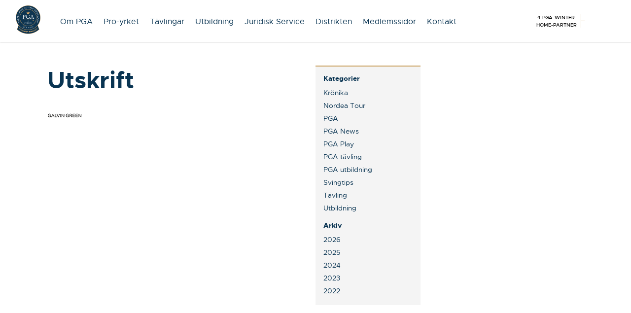

--- FILE ---
content_type: text/html; charset=UTF-8
request_url: https://www.pgasweden.com/partner/galvin-green/utskrift-3/
body_size: 11053
content:
<!DOCTYPE html>
<html lang="sv">
  <head>
    <meta charset="utf-8">
    <meta http-equiv="X-UA-Compatible" content="IE=edge">
    <meta name="viewport" content="width=device-width, initial-scale=1">
	<title>Utskrift - PGA of Sweden</title>
	
	<!-- Favicons -->
			
    <!-- CSS -->
	<link  href="//cdnjs.cloudflare.com/ajax/libs/fotorama/4.6.4/fotorama.css" rel="stylesheet"> <!-- 3 KB -->
	<link type="text/css" rel="stylesheet" href="//fast.fonts.net/cssapi/fe0a720d-4505-4227-9364-6293725f021d.css"/>
    <link href="https://www.pgasweden.com/wp-content/themes/pgasweden/css/pgasweden.min.css?v=1" rel="stylesheet">
    <link href="https://www.pgasweden.com/wp-content/themes/pgasweden/css/pga-pro.css?v=1" rel="stylesheet">

    <!--[if lt IE 9]>
      <script src="https://oss.maxcdn.com/html5shiv/3.7.2/html5shiv.min.js"></script>
      <script src="https://oss.maxcdn.com/respond/1.4.2/respond.min.js"></script>
    <![endif]-->
    
	<meta name='robots' content='index, follow, max-image-preview:large, max-snippet:-1, max-video-preview:-1' />

	<!-- This site is optimized with the Yoast SEO plugin v26.8 - https://yoast.com/product/yoast-seo-wordpress/ -->
	<link rel="canonical" href="https://www.pgasweden.com/partner/galvin-green/utskrift-3/" />
	<meta property="og:locale" content="sv_SE" />
	<meta property="og:type" content="article" />
	<meta property="og:title" content="Utskrift - PGA of Sweden" />
	<meta property="og:url" content="https://www.pgasweden.com/partner/galvin-green/utskrift-3/" />
	<meta property="og:site_name" content="PGA of Sweden" />
	<meta property="article:publisher" content="https://www.facebook.com/PGASweden" />
	<meta property="og:image" content="https://www.pgasweden.com/partner/galvin-green/utskrift-3" />
	<meta property="og:image:width" content="70" />
	<meta property="og:image:height" content="35" />
	<meta property="og:image:type" content="image/jpeg" />
	<meta name="twitter:card" content="summary_large_image" />
	<script type="application/ld+json" class="yoast-schema-graph">{"@context":"https://schema.org","@graph":[{"@type":"WebPage","@id":"https://www.pgasweden.com/partner/galvin-green/utskrift-3/","url":"https://www.pgasweden.com/partner/galvin-green/utskrift-3/","name":"Utskrift - PGA of Sweden","isPartOf":{"@id":"https://www.pgasweden.com/#website"},"primaryImageOfPage":{"@id":"https://www.pgasweden.com/partner/galvin-green/utskrift-3/#primaryimage"},"image":{"@id":"https://www.pgasweden.com/partner/galvin-green/utskrift-3/#primaryimage"},"thumbnailUrl":"https://www.pgasweden.com/wp-content/uploads/2015/10/Galving_G_70.jpg","datePublished":"2016-02-25T12:10:44+00:00","breadcrumb":{"@id":"https://www.pgasweden.com/partner/galvin-green/utskrift-3/#breadcrumb"},"inLanguage":"sv-SE","potentialAction":[{"@type":"ReadAction","target":["https://www.pgasweden.com/partner/galvin-green/utskrift-3/"]}]},{"@type":"ImageObject","inLanguage":"sv-SE","@id":"https://www.pgasweden.com/partner/galvin-green/utskrift-3/#primaryimage","url":"https://www.pgasweden.com/wp-content/uploads/2015/10/Galving_G_70.jpg","contentUrl":"https://www.pgasweden.com/wp-content/uploads/2015/10/Galving_G_70.jpg","width":70,"height":35},{"@type":"BreadcrumbList","@id":"https://www.pgasweden.com/partner/galvin-green/utskrift-3/#breadcrumb","itemListElement":[{"@type":"ListItem","position":1,"name":"Hem","item":"https://www.pgasweden.com/"},{"@type":"ListItem","position":2,"name":"Galvin Green","item":"https://www.pgasweden.com/partner/galvin-green/"},{"@type":"ListItem","position":3,"name":"Utskrift"}]},{"@type":"WebSite","@id":"https://www.pgasweden.com/#website","url":"https://www.pgasweden.com/","name":"PGA of Sweden","description":"Golf Your Game Our Passion","publisher":{"@id":"https://www.pgasweden.com/#organization"},"potentialAction":[{"@type":"SearchAction","target":{"@type":"EntryPoint","urlTemplate":"https://www.pgasweden.com/?s={search_term_string}"},"query-input":{"@type":"PropertyValueSpecification","valueRequired":true,"valueName":"search_term_string"}}],"inLanguage":"sv-SE"},{"@type":"Organization","@id":"https://www.pgasweden.com/#organization","name":"PGA of Sweden","url":"https://www.pgasweden.com/","logo":{"@type":"ImageObject","inLanguage":"sv-SE","@id":"https://www.pgasweden.com/#/schema/logo/image/","url":"https://www.pgasweden.com/wp-content/uploads/2024/09/pga-badge-2023.png","contentUrl":"https://www.pgasweden.com/wp-content/uploads/2024/09/pga-badge-2023.png","width":753,"height":894,"caption":"PGA of Sweden"},"image":{"@id":"https://www.pgasweden.com/#/schema/logo/image/"},"sameAs":["https://www.facebook.com/PGASweden","https://www.instagram.com/pgaofsweden/","https://www.youtube.com/channel/UCqqiZliqmYgP0vrzIGzf2eg"]}]}</script>
	<!-- / Yoast SEO plugin. -->


<link rel="alternate" type="application/rss+xml" title="PGA of Sweden &raquo; Kommentarsflöde för Utskrift" href="https://www.pgasweden.com/partner/galvin-green/utskrift-3/feed/" />
<link rel="alternate" title="oEmbed (JSON)" type="application/json+oembed" href="https://www.pgasweden.com/wp-json/oembed/1.0/embed?url=https%3A%2F%2Fwww.pgasweden.com%2Fpartner%2Fgalvin-green%2Futskrift-3%2F" />
<link rel="alternate" title="oEmbed (XML)" type="text/xml+oembed" href="https://www.pgasweden.com/wp-json/oembed/1.0/embed?url=https%3A%2F%2Fwww.pgasweden.com%2Fpartner%2Fgalvin-green%2Futskrift-3%2F&#038;format=xml" />
		<!-- This site uses the Google Analytics by ExactMetrics plugin v8.11.1 - Using Analytics tracking - https://www.exactmetrics.com/ -->
							<script src="//www.googletagmanager.com/gtag/js?id=G-GTN41ZF9D8"  data-cfasync="false" data-wpfc-render="false" type="text/javascript" async></script>
			<script data-cfasync="false" data-wpfc-render="false" type="text/javascript">
				var em_version = '8.11.1';
				var em_track_user = true;
				var em_no_track_reason = '';
								var ExactMetricsDefaultLocations = {"page_location":"https:\/\/www.pgasweden.com\/partner\/galvin-green\/utskrift-3\/"};
								if ( typeof ExactMetricsPrivacyGuardFilter === 'function' ) {
					var ExactMetricsLocations = (typeof ExactMetricsExcludeQuery === 'object') ? ExactMetricsPrivacyGuardFilter( ExactMetricsExcludeQuery ) : ExactMetricsPrivacyGuardFilter( ExactMetricsDefaultLocations );
				} else {
					var ExactMetricsLocations = (typeof ExactMetricsExcludeQuery === 'object') ? ExactMetricsExcludeQuery : ExactMetricsDefaultLocations;
				}

								var disableStrs = [
										'ga-disable-G-GTN41ZF9D8',
									];

				/* Function to detect opted out users */
				function __gtagTrackerIsOptedOut() {
					for (var index = 0; index < disableStrs.length; index++) {
						if (document.cookie.indexOf(disableStrs[index] + '=true') > -1) {
							return true;
						}
					}

					return false;
				}

				/* Disable tracking if the opt-out cookie exists. */
				if (__gtagTrackerIsOptedOut()) {
					for (var index = 0; index < disableStrs.length; index++) {
						window[disableStrs[index]] = true;
					}
				}

				/* Opt-out function */
				function __gtagTrackerOptout() {
					for (var index = 0; index < disableStrs.length; index++) {
						document.cookie = disableStrs[index] + '=true; expires=Thu, 31 Dec 2099 23:59:59 UTC; path=/';
						window[disableStrs[index]] = true;
					}
				}

				if ('undefined' === typeof gaOptout) {
					function gaOptout() {
						__gtagTrackerOptout();
					}
				}
								window.dataLayer = window.dataLayer || [];

				window.ExactMetricsDualTracker = {
					helpers: {},
					trackers: {},
				};
				if (em_track_user) {
					function __gtagDataLayer() {
						dataLayer.push(arguments);
					}

					function __gtagTracker(type, name, parameters) {
						if (!parameters) {
							parameters = {};
						}

						if (parameters.send_to) {
							__gtagDataLayer.apply(null, arguments);
							return;
						}

						if (type === 'event') {
														parameters.send_to = exactmetrics_frontend.v4_id;
							var hookName = name;
							if (typeof parameters['event_category'] !== 'undefined') {
								hookName = parameters['event_category'] + ':' + name;
							}

							if (typeof ExactMetricsDualTracker.trackers[hookName] !== 'undefined') {
								ExactMetricsDualTracker.trackers[hookName](parameters);
							} else {
								__gtagDataLayer('event', name, parameters);
							}
							
						} else {
							__gtagDataLayer.apply(null, arguments);
						}
					}

					__gtagTracker('js', new Date());
					__gtagTracker('set', {
						'developer_id.dNDMyYj': true,
											});
					if ( ExactMetricsLocations.page_location ) {
						__gtagTracker('set', ExactMetricsLocations);
					}
										__gtagTracker('config', 'G-GTN41ZF9D8', {"forceSSL":"true"} );
										window.gtag = __gtagTracker;										(function () {
						/* https://developers.google.com/analytics/devguides/collection/analyticsjs/ */
						/* ga and __gaTracker compatibility shim. */
						var noopfn = function () {
							return null;
						};
						var newtracker = function () {
							return new Tracker();
						};
						var Tracker = function () {
							return null;
						};
						var p = Tracker.prototype;
						p.get = noopfn;
						p.set = noopfn;
						p.send = function () {
							var args = Array.prototype.slice.call(arguments);
							args.unshift('send');
							__gaTracker.apply(null, args);
						};
						var __gaTracker = function () {
							var len = arguments.length;
							if (len === 0) {
								return;
							}
							var f = arguments[len - 1];
							if (typeof f !== 'object' || f === null || typeof f.hitCallback !== 'function') {
								if ('send' === arguments[0]) {
									var hitConverted, hitObject = false, action;
									if ('event' === arguments[1]) {
										if ('undefined' !== typeof arguments[3]) {
											hitObject = {
												'eventAction': arguments[3],
												'eventCategory': arguments[2],
												'eventLabel': arguments[4],
												'value': arguments[5] ? arguments[5] : 1,
											}
										}
									}
									if ('pageview' === arguments[1]) {
										if ('undefined' !== typeof arguments[2]) {
											hitObject = {
												'eventAction': 'page_view',
												'page_path': arguments[2],
											}
										}
									}
									if (typeof arguments[2] === 'object') {
										hitObject = arguments[2];
									}
									if (typeof arguments[5] === 'object') {
										Object.assign(hitObject, arguments[5]);
									}
									if ('undefined' !== typeof arguments[1].hitType) {
										hitObject = arguments[1];
										if ('pageview' === hitObject.hitType) {
											hitObject.eventAction = 'page_view';
										}
									}
									if (hitObject) {
										action = 'timing' === arguments[1].hitType ? 'timing_complete' : hitObject.eventAction;
										hitConverted = mapArgs(hitObject);
										__gtagTracker('event', action, hitConverted);
									}
								}
								return;
							}

							function mapArgs(args) {
								var arg, hit = {};
								var gaMap = {
									'eventCategory': 'event_category',
									'eventAction': 'event_action',
									'eventLabel': 'event_label',
									'eventValue': 'event_value',
									'nonInteraction': 'non_interaction',
									'timingCategory': 'event_category',
									'timingVar': 'name',
									'timingValue': 'value',
									'timingLabel': 'event_label',
									'page': 'page_path',
									'location': 'page_location',
									'title': 'page_title',
									'referrer' : 'page_referrer',
								};
								for (arg in args) {
																		if (!(!args.hasOwnProperty(arg) || !gaMap.hasOwnProperty(arg))) {
										hit[gaMap[arg]] = args[arg];
									} else {
										hit[arg] = args[arg];
									}
								}
								return hit;
							}

							try {
								f.hitCallback();
							} catch (ex) {
							}
						};
						__gaTracker.create = newtracker;
						__gaTracker.getByName = newtracker;
						__gaTracker.getAll = function () {
							return [];
						};
						__gaTracker.remove = noopfn;
						__gaTracker.loaded = true;
						window['__gaTracker'] = __gaTracker;
					})();
									} else {
										console.log("");
					(function () {
						function __gtagTracker() {
							return null;
						}

						window['__gtagTracker'] = __gtagTracker;
						window['gtag'] = __gtagTracker;
					})();
									}
			</script>
							<!-- / Google Analytics by ExactMetrics -->
		<style id='wp-img-auto-sizes-contain-inline-css' type='text/css'>
img:is([sizes=auto i],[sizes^="auto," i]){contain-intrinsic-size:3000px 1500px}
/*# sourceURL=wp-img-auto-sizes-contain-inline-css */
</style>
<link rel='stylesheet' id='sbi_styles-css' href='https://www.pgasweden.com/wp-content/plugins/instagram-feed/css/sbi-styles.min.css?ver=6.10.0' type='text/css' media='all' />
<style id='wp-block-library-inline-css' type='text/css'>
:root{--wp-block-synced-color:#7a00df;--wp-block-synced-color--rgb:122,0,223;--wp-bound-block-color:var(--wp-block-synced-color);--wp-editor-canvas-background:#ddd;--wp-admin-theme-color:#007cba;--wp-admin-theme-color--rgb:0,124,186;--wp-admin-theme-color-darker-10:#006ba1;--wp-admin-theme-color-darker-10--rgb:0,107,160.5;--wp-admin-theme-color-darker-20:#005a87;--wp-admin-theme-color-darker-20--rgb:0,90,135;--wp-admin-border-width-focus:2px}@media (min-resolution:192dpi){:root{--wp-admin-border-width-focus:1.5px}}.wp-element-button{cursor:pointer}:root .has-very-light-gray-background-color{background-color:#eee}:root .has-very-dark-gray-background-color{background-color:#313131}:root .has-very-light-gray-color{color:#eee}:root .has-very-dark-gray-color{color:#313131}:root .has-vivid-green-cyan-to-vivid-cyan-blue-gradient-background{background:linear-gradient(135deg,#00d084,#0693e3)}:root .has-purple-crush-gradient-background{background:linear-gradient(135deg,#34e2e4,#4721fb 50%,#ab1dfe)}:root .has-hazy-dawn-gradient-background{background:linear-gradient(135deg,#faaca8,#dad0ec)}:root .has-subdued-olive-gradient-background{background:linear-gradient(135deg,#fafae1,#67a671)}:root .has-atomic-cream-gradient-background{background:linear-gradient(135deg,#fdd79a,#004a59)}:root .has-nightshade-gradient-background{background:linear-gradient(135deg,#330968,#31cdcf)}:root .has-midnight-gradient-background{background:linear-gradient(135deg,#020381,#2874fc)}:root{--wp--preset--font-size--normal:16px;--wp--preset--font-size--huge:42px}.has-regular-font-size{font-size:1em}.has-larger-font-size{font-size:2.625em}.has-normal-font-size{font-size:var(--wp--preset--font-size--normal)}.has-huge-font-size{font-size:var(--wp--preset--font-size--huge)}.has-text-align-center{text-align:center}.has-text-align-left{text-align:left}.has-text-align-right{text-align:right}.has-fit-text{white-space:nowrap!important}#end-resizable-editor-section{display:none}.aligncenter{clear:both}.items-justified-left{justify-content:flex-start}.items-justified-center{justify-content:center}.items-justified-right{justify-content:flex-end}.items-justified-space-between{justify-content:space-between}.screen-reader-text{border:0;clip-path:inset(50%);height:1px;margin:-1px;overflow:hidden;padding:0;position:absolute;width:1px;word-wrap:normal!important}.screen-reader-text:focus{background-color:#ddd;clip-path:none;color:#444;display:block;font-size:1em;height:auto;left:5px;line-height:normal;padding:15px 23px 14px;text-decoration:none;top:5px;width:auto;z-index:100000}html :where(.has-border-color){border-style:solid}html :where([style*=border-top-color]){border-top-style:solid}html :where([style*=border-right-color]){border-right-style:solid}html :where([style*=border-bottom-color]){border-bottom-style:solid}html :where([style*=border-left-color]){border-left-style:solid}html :where([style*=border-width]){border-style:solid}html :where([style*=border-top-width]){border-top-style:solid}html :where([style*=border-right-width]){border-right-style:solid}html :where([style*=border-bottom-width]){border-bottom-style:solid}html :where([style*=border-left-width]){border-left-style:solid}html :where(img[class*=wp-image-]){height:auto;max-width:100%}:where(figure){margin:0 0 1em}html :where(.is-position-sticky){--wp-admin--admin-bar--position-offset:var(--wp-admin--admin-bar--height,0px)}@media screen and (max-width:600px){html :where(.is-position-sticky){--wp-admin--admin-bar--position-offset:0px}}

/*# sourceURL=wp-block-library-inline-css */
</style><style id='global-styles-inline-css' type='text/css'>
:root{--wp--preset--aspect-ratio--square: 1;--wp--preset--aspect-ratio--4-3: 4/3;--wp--preset--aspect-ratio--3-4: 3/4;--wp--preset--aspect-ratio--3-2: 3/2;--wp--preset--aspect-ratio--2-3: 2/3;--wp--preset--aspect-ratio--16-9: 16/9;--wp--preset--aspect-ratio--9-16: 9/16;--wp--preset--color--black: #000000;--wp--preset--color--cyan-bluish-gray: #abb8c3;--wp--preset--color--white: #ffffff;--wp--preset--color--pale-pink: #f78da7;--wp--preset--color--vivid-red: #cf2e2e;--wp--preset--color--luminous-vivid-orange: #ff6900;--wp--preset--color--luminous-vivid-amber: #fcb900;--wp--preset--color--light-green-cyan: #7bdcb5;--wp--preset--color--vivid-green-cyan: #00d084;--wp--preset--color--pale-cyan-blue: #8ed1fc;--wp--preset--color--vivid-cyan-blue: #0693e3;--wp--preset--color--vivid-purple: #9b51e0;--wp--preset--gradient--vivid-cyan-blue-to-vivid-purple: linear-gradient(135deg,rgb(6,147,227) 0%,rgb(155,81,224) 100%);--wp--preset--gradient--light-green-cyan-to-vivid-green-cyan: linear-gradient(135deg,rgb(122,220,180) 0%,rgb(0,208,130) 100%);--wp--preset--gradient--luminous-vivid-amber-to-luminous-vivid-orange: linear-gradient(135deg,rgb(252,185,0) 0%,rgb(255,105,0) 100%);--wp--preset--gradient--luminous-vivid-orange-to-vivid-red: linear-gradient(135deg,rgb(255,105,0) 0%,rgb(207,46,46) 100%);--wp--preset--gradient--very-light-gray-to-cyan-bluish-gray: linear-gradient(135deg,rgb(238,238,238) 0%,rgb(169,184,195) 100%);--wp--preset--gradient--cool-to-warm-spectrum: linear-gradient(135deg,rgb(74,234,220) 0%,rgb(151,120,209) 20%,rgb(207,42,186) 40%,rgb(238,44,130) 60%,rgb(251,105,98) 80%,rgb(254,248,76) 100%);--wp--preset--gradient--blush-light-purple: linear-gradient(135deg,rgb(255,206,236) 0%,rgb(152,150,240) 100%);--wp--preset--gradient--blush-bordeaux: linear-gradient(135deg,rgb(254,205,165) 0%,rgb(254,45,45) 50%,rgb(107,0,62) 100%);--wp--preset--gradient--luminous-dusk: linear-gradient(135deg,rgb(255,203,112) 0%,rgb(199,81,192) 50%,rgb(65,88,208) 100%);--wp--preset--gradient--pale-ocean: linear-gradient(135deg,rgb(255,245,203) 0%,rgb(182,227,212) 50%,rgb(51,167,181) 100%);--wp--preset--gradient--electric-grass: linear-gradient(135deg,rgb(202,248,128) 0%,rgb(113,206,126) 100%);--wp--preset--gradient--midnight: linear-gradient(135deg,rgb(2,3,129) 0%,rgb(40,116,252) 100%);--wp--preset--font-size--small: 13px;--wp--preset--font-size--medium: 20px;--wp--preset--font-size--large: 36px;--wp--preset--font-size--x-large: 42px;--wp--preset--spacing--20: 0.44rem;--wp--preset--spacing--30: 0.67rem;--wp--preset--spacing--40: 1rem;--wp--preset--spacing--50: 1.5rem;--wp--preset--spacing--60: 2.25rem;--wp--preset--spacing--70: 3.38rem;--wp--preset--spacing--80: 5.06rem;--wp--preset--shadow--natural: 6px 6px 9px rgba(0, 0, 0, 0.2);--wp--preset--shadow--deep: 12px 12px 50px rgba(0, 0, 0, 0.4);--wp--preset--shadow--sharp: 6px 6px 0px rgba(0, 0, 0, 0.2);--wp--preset--shadow--outlined: 6px 6px 0px -3px rgb(255, 255, 255), 6px 6px rgb(0, 0, 0);--wp--preset--shadow--crisp: 6px 6px 0px rgb(0, 0, 0);}:where(.is-layout-flex){gap: 0.5em;}:where(.is-layout-grid){gap: 0.5em;}body .is-layout-flex{display: flex;}.is-layout-flex{flex-wrap: wrap;align-items: center;}.is-layout-flex > :is(*, div){margin: 0;}body .is-layout-grid{display: grid;}.is-layout-grid > :is(*, div){margin: 0;}:where(.wp-block-columns.is-layout-flex){gap: 2em;}:where(.wp-block-columns.is-layout-grid){gap: 2em;}:where(.wp-block-post-template.is-layout-flex){gap: 1.25em;}:where(.wp-block-post-template.is-layout-grid){gap: 1.25em;}.has-black-color{color: var(--wp--preset--color--black) !important;}.has-cyan-bluish-gray-color{color: var(--wp--preset--color--cyan-bluish-gray) !important;}.has-white-color{color: var(--wp--preset--color--white) !important;}.has-pale-pink-color{color: var(--wp--preset--color--pale-pink) !important;}.has-vivid-red-color{color: var(--wp--preset--color--vivid-red) !important;}.has-luminous-vivid-orange-color{color: var(--wp--preset--color--luminous-vivid-orange) !important;}.has-luminous-vivid-amber-color{color: var(--wp--preset--color--luminous-vivid-amber) !important;}.has-light-green-cyan-color{color: var(--wp--preset--color--light-green-cyan) !important;}.has-vivid-green-cyan-color{color: var(--wp--preset--color--vivid-green-cyan) !important;}.has-pale-cyan-blue-color{color: var(--wp--preset--color--pale-cyan-blue) !important;}.has-vivid-cyan-blue-color{color: var(--wp--preset--color--vivid-cyan-blue) !important;}.has-vivid-purple-color{color: var(--wp--preset--color--vivid-purple) !important;}.has-black-background-color{background-color: var(--wp--preset--color--black) !important;}.has-cyan-bluish-gray-background-color{background-color: var(--wp--preset--color--cyan-bluish-gray) !important;}.has-white-background-color{background-color: var(--wp--preset--color--white) !important;}.has-pale-pink-background-color{background-color: var(--wp--preset--color--pale-pink) !important;}.has-vivid-red-background-color{background-color: var(--wp--preset--color--vivid-red) !important;}.has-luminous-vivid-orange-background-color{background-color: var(--wp--preset--color--luminous-vivid-orange) !important;}.has-luminous-vivid-amber-background-color{background-color: var(--wp--preset--color--luminous-vivid-amber) !important;}.has-light-green-cyan-background-color{background-color: var(--wp--preset--color--light-green-cyan) !important;}.has-vivid-green-cyan-background-color{background-color: var(--wp--preset--color--vivid-green-cyan) !important;}.has-pale-cyan-blue-background-color{background-color: var(--wp--preset--color--pale-cyan-blue) !important;}.has-vivid-cyan-blue-background-color{background-color: var(--wp--preset--color--vivid-cyan-blue) !important;}.has-vivid-purple-background-color{background-color: var(--wp--preset--color--vivid-purple) !important;}.has-black-border-color{border-color: var(--wp--preset--color--black) !important;}.has-cyan-bluish-gray-border-color{border-color: var(--wp--preset--color--cyan-bluish-gray) !important;}.has-white-border-color{border-color: var(--wp--preset--color--white) !important;}.has-pale-pink-border-color{border-color: var(--wp--preset--color--pale-pink) !important;}.has-vivid-red-border-color{border-color: var(--wp--preset--color--vivid-red) !important;}.has-luminous-vivid-orange-border-color{border-color: var(--wp--preset--color--luminous-vivid-orange) !important;}.has-luminous-vivid-amber-border-color{border-color: var(--wp--preset--color--luminous-vivid-amber) !important;}.has-light-green-cyan-border-color{border-color: var(--wp--preset--color--light-green-cyan) !important;}.has-vivid-green-cyan-border-color{border-color: var(--wp--preset--color--vivid-green-cyan) !important;}.has-pale-cyan-blue-border-color{border-color: var(--wp--preset--color--pale-cyan-blue) !important;}.has-vivid-cyan-blue-border-color{border-color: var(--wp--preset--color--vivid-cyan-blue) !important;}.has-vivid-purple-border-color{border-color: var(--wp--preset--color--vivid-purple) !important;}.has-vivid-cyan-blue-to-vivid-purple-gradient-background{background: var(--wp--preset--gradient--vivid-cyan-blue-to-vivid-purple) !important;}.has-light-green-cyan-to-vivid-green-cyan-gradient-background{background: var(--wp--preset--gradient--light-green-cyan-to-vivid-green-cyan) !important;}.has-luminous-vivid-amber-to-luminous-vivid-orange-gradient-background{background: var(--wp--preset--gradient--luminous-vivid-amber-to-luminous-vivid-orange) !important;}.has-luminous-vivid-orange-to-vivid-red-gradient-background{background: var(--wp--preset--gradient--luminous-vivid-orange-to-vivid-red) !important;}.has-very-light-gray-to-cyan-bluish-gray-gradient-background{background: var(--wp--preset--gradient--very-light-gray-to-cyan-bluish-gray) !important;}.has-cool-to-warm-spectrum-gradient-background{background: var(--wp--preset--gradient--cool-to-warm-spectrum) !important;}.has-blush-light-purple-gradient-background{background: var(--wp--preset--gradient--blush-light-purple) !important;}.has-blush-bordeaux-gradient-background{background: var(--wp--preset--gradient--blush-bordeaux) !important;}.has-luminous-dusk-gradient-background{background: var(--wp--preset--gradient--luminous-dusk) !important;}.has-pale-ocean-gradient-background{background: var(--wp--preset--gradient--pale-ocean) !important;}.has-electric-grass-gradient-background{background: var(--wp--preset--gradient--electric-grass) !important;}.has-midnight-gradient-background{background: var(--wp--preset--gradient--midnight) !important;}.has-small-font-size{font-size: var(--wp--preset--font-size--small) !important;}.has-medium-font-size{font-size: var(--wp--preset--font-size--medium) !important;}.has-large-font-size{font-size: var(--wp--preset--font-size--large) !important;}.has-x-large-font-size{font-size: var(--wp--preset--font-size--x-large) !important;}
/*# sourceURL=global-styles-inline-css */
</style>

<style id='classic-theme-styles-inline-css' type='text/css'>
/*! This file is auto-generated */
.wp-block-button__link{color:#fff;background-color:#32373c;border-radius:9999px;box-shadow:none;text-decoration:none;padding:calc(.667em + 2px) calc(1.333em + 2px);font-size:1.125em}.wp-block-file__button{background:#32373c;color:#fff;text-decoration:none}
/*# sourceURL=/wp-includes/css/classic-themes.min.css */
</style>
<script type="text/javascript" src="https://www.pgasweden.com/wp-includes/js/jquery/jquery.min.js?ver=3.7.1" id="jquery-core-js"></script>
<script type="text/javascript" src="https://www.pgasweden.com/wp-includes/js/jquery/jquery-migrate.min.js?ver=3.4.1" id="jquery-migrate-js"></script>
<script type="text/javascript" id="custom-ajax-request-js-extra">
/* <![CDATA[ */
var hittapro = {"ajaxurl":"https://www.pgasweden.com/wp-admin/admin-ajax.php"};
//# sourceURL=custom-ajax-request-js-extra
/* ]]> */
</script>
<script type="text/javascript" src="https://www.pgasweden.com/wp-content/themes/pgasweden/js/pga-pro.js?ver=6.9" id="custom-ajax-request-js"></script>
<script type="text/javascript" src="https://www.pgasweden.com/wp-content/plugins/google-analytics-dashboard-for-wp/assets/js/frontend-gtag.min.js?ver=8.11.1" id="exactmetrics-frontend-script-js" async="async" data-wp-strategy="async"></script>
<script data-cfasync="false" data-wpfc-render="false" type="text/javascript" id='exactmetrics-frontend-script-js-extra'>/* <![CDATA[ */
var exactmetrics_frontend = {"js_events_tracking":"true","download_extensions":"zip,mp3,mpeg,pdf,docx,pptx,xlsx,rar","inbound_paths":"[]","home_url":"https:\/\/www.pgasweden.com","hash_tracking":"false","v4_id":"G-GTN41ZF9D8"};/* ]]> */
</script>
<link rel="https://api.w.org/" href="https://www.pgasweden.com/wp-json/" /><link rel="alternate" title="JSON" type="application/json" href="https://www.pgasweden.com/wp-json/wp/v2/media/1806" /><link rel="icon" href="https://www.pgasweden.com/wp-content/uploads/2018/03/cropped-pga-2018-32x32.png" sizes="32x32" />
<link rel="icon" href="https://www.pgasweden.com/wp-content/uploads/2018/03/cropped-pga-2018-192x192.png" sizes="192x192" />
<link rel="apple-touch-icon" href="https://www.pgasweden.com/wp-content/uploads/2018/03/cropped-pga-2018-180x180.png" />
<meta name="msapplication-TileImage" content="https://www.pgasweden.com/wp-content/uploads/2018/03/cropped-pga-2018-270x270.png" />
	<script id="mcjs">!function(c,h,i,m,p){m=c.createElement(h),p=c.getElementsByTagName(h)[0],m.async=1,m.src=i,p.parentNode.insertBefore(m,p)}(document,"script","https://chimpstatic.com/mcjs-connected/js/users/80aa6695cc0931e4369f02f38/e895f4710a36bf8bd5b768053.js");</script>
</head>
  <body class="attachment wp-singular attachment-template-default single single-attachment postid-1806 attachmentid-1806 attachment-jpeg wp-theme-pgasweden sp-easy-accordion-enabled">
  
  <div class="overlay-menu md-hide">
	<a href="#" class="close-overlay-menu"><i class="ion-close"></i></a>
	<img src="https://www.pgasweden.com/wp-content/themes/pgasweden/img/pga-badge-2023.png" class="pga-badge">
	<ul id="menu-toppnavigering" class=""><li id="menu-item-1938" class="menu-item menu-item-type-post_type menu-item-object-page menu-item-1938"><a href="https://www.pgasweden.com/om-pga-of-sweden/">Om PGA</a></li>
<li id="menu-item-2955" class="menu-item menu-item-type-post_type menu-item-object-page menu-item-2955"><a href="https://www.pgasweden.com/pro-yrket/">Pro-yrket</a></li>
<li id="menu-item-8033" class="menu-item menu-item-type-post_type menu-item-object-page menu-item-8033"><a href="https://www.pgasweden.com/tavlingskalender/">Tävlingar</a></li>
<li id="menu-item-8037" class="menu-item menu-item-type-post_type menu-item-object-page menu-item-8037"><a href="https://www.pgasweden.com/pga-utbildning/">Utbildning</a></li>
<li id="menu-item-8034" class="menu-item menu-item-type-post_type menu-item-object-page menu-item-8034"><a href="https://www.pgasweden.com/pga-juridisk-service/">Juridisk Service</a></li>
<li id="menu-item-8035" class="menu-item menu-item-type-post_type menu-item-object-page menu-item-8035"><a href="https://www.pgasweden.com/pga-distrikten/">Distrikten</a></li>
<li id="menu-item-1940" class="menu-item menu-item-type-post_type menu-item-object-page menu-item-1940"><a href="https://www.pgasweden.com/pga-medlemsida-2/">Medlemssidor</a></li>
<li id="menu-item-6103" class="menu-item menu-item-type-post_type menu-item-object-page menu-item-6103"><a href="https://www.pgasweden.com/om-pga-of-sweden/pgas-organisation/kontakt/">Kontakt</a></li>
</ul>		
		
		  
  </div>
    
	  	  <header class="pages">
	  <div class="container">
	  <a href="/" class="pga-badge"><img src="https://www.pgasweden.com/wp-content/themes/pgasweden/img/pga-badge-2023.png"></a>

  			<nav class="top-navigation md-show">
				
				<ul id="menu-toppnavigering-1" class=""><li class="menu-item menu-item-type-post_type menu-item-object-page menu-item-1938"><a href="https://www.pgasweden.com/om-pga-of-sweden/">Om PGA</a></li>
<li class="menu-item menu-item-type-post_type menu-item-object-page menu-item-2955"><a href="https://www.pgasweden.com/pro-yrket/">Pro-yrket</a></li>
<li class="menu-item menu-item-type-post_type menu-item-object-page menu-item-8033"><a href="https://www.pgasweden.com/tavlingskalender/">Tävlingar</a></li>
<li class="menu-item menu-item-type-post_type menu-item-object-page menu-item-8037"><a href="https://www.pgasweden.com/pga-utbildning/">Utbildning</a></li>
<li class="menu-item menu-item-type-post_type menu-item-object-page menu-item-8034"><a href="https://www.pgasweden.com/pga-juridisk-service/">Juridisk Service</a></li>
<li class="menu-item menu-item-type-post_type menu-item-object-page menu-item-8035"><a href="https://www.pgasweden.com/pga-distrikten/">Distrikten</a></li>
<li class="menu-item menu-item-type-post_type menu-item-object-page menu-item-1940"><a href="https://www.pgasweden.com/pga-medlemsida-2/">Medlemssidor</a></li>
<li class="menu-item menu-item-type-post_type menu-item-object-page menu-item-6103"><a href="https://www.pgasweden.com/om-pga-of-sweden/pgas-organisation/kontakt/">Kontakt</a></li>
</ul>
			</nav>


		<div id="header-partners" class="clearfix">
	<div id="slider-partners" class="clearfix">
		
	
	
		<div>
			<span style="display:none;"> 4-pga-winter-home-partner </span>
			<a href="#" target="_blank">
				<img src="">
			</a>
		</div>


			
	
	
		<div>
			<span style="display:none;"> 1-pga-premiere-partner </span>
			<a href="#" target="_blank">
				<img src="https://www.pgasweden.com/wp-content/uploads/2015/10/Audi_Rings_bl-RGB.png">
			</a>
		</div>


			
	
	
		<div>
			<span style="display:none;"> 1-pga-premiere-partner </span>
			<a href="#" target="_blank">
				<img src="https://www.pgasweden.com/wp-content/uploads/2015/10/partner_slider_titleist.png">
			</a>
		</div>


			
	
	
		<div>
			<span style="display:none;"> 1-pga-premiere-partner </span>
			<a href="#" target="_blank">
				<img src="https://www.pgasweden.com/wp-content/uploads/2015/10/Galving_G_70.jpg">
			</a>
		</div>


				
	
	</div>
	

	<div id="partner-type" class="lg-show">
		<span></span>
		<img src="https://www.pgasweden.com/wp-content/themes/pgasweden/img/parnter_divider_gold.png">
	</div>
</div>
		
		
		<nav class="mobile-navigation-toggle md-hide">
			<a href="#"><i class="ion-navicon"></i></a>
		</nav>
		

	  </div>
	
	</header>
	


	<div class="container template-default-page">
		
		<div class="row mxn3">
			<div class="sm-col sm-col-9 lg-col-9 px3">
			<article>

					<h1>Utskrift</h1>
					<p class="attachment"><a href='https://www.pgasweden.com/wp-content/uploads/2015/10/Galving_G_70.jpg'><img decoding="async" width="70" height="35" src="https://www.pgasweden.com/wp-content/uploads/2015/10/Galving_G_70.jpg" class="attachment-medium size-medium" alt="" /></a></p>
				
			</article>
			</div>

			<div class="sm-col sm-col-3 lg-col-2">

								<div class="sidebar p2">
				<h5>Kategorier</h5>
				<ul class="link-list">

				<li><a href="https://www.pgasweden.com/aktuellt/kategori/kronika/">Krönika</a></li><li><a href="https://www.pgasweden.com/aktuellt/kategori/nordea-tour/">Nordea Tour</a></li><li><a href="https://www.pgasweden.com/aktuellt/kategori/pga/">PGA</a></li><li><a href="https://www.pgasweden.com/aktuellt/kategori/pga-news/">PGA News</a></li><li><a href="https://www.pgasweden.com/aktuellt/kategori/pga-play/">PGA Play</a></li><li><a href="https://www.pgasweden.com/aktuellt/kategori/pga-tavling/">PGA tävling</a></li><li><a href="https://www.pgasweden.com/aktuellt/kategori/pga-utbildning/">PGA utbildning</a></li><li><a href="https://www.pgasweden.com/aktuellt/kategori/svingtips/">Svingtips</a></li><li><a href="https://www.pgasweden.com/aktuellt/kategori/tavling/">Tävling</a></li><li><a href="https://www.pgasweden.com/aktuellt/kategori/utbildning/">Utbildning</a></li>				</ul>
								
				<h5>Arkiv</h5>
				<ul class="link-list">
						<li><a href='https://www.pgasweden.com/2026/'>2026</a></li>
	<li><a href='https://www.pgasweden.com/2025/'>2025</a></li>
	<li><a href='https://www.pgasweden.com/2024/'>2024</a></li>
	<li><a href='https://www.pgasweden.com/2023/'>2023</a></li>
	<li><a href='https://www.pgasweden.com/2022/'>2022</a></li>
				</ul>
				</div>

			</div>


		</div>
		
	</div>




	
	<footer class="footer block">
	
		<div class="container">
			<div class="row mxn2">

				<div class="sm-col sm-col-6 md-col-4 px2">
				<img src="https://www.pgasweden.com/wp-content/themes/pgasweden/img/pga-text-2023.png" class="pga-logo">
				<p>PGA of Sweden grundades 1932, och är en organisation för PGA Professionals, Tränare och Spelare. PGA jobbar för golfsportens bästa genom att aktivt utveckla och stärka våra PGA Professionals.</p>
<p>PGA består av över 1100 kvinnliga och manliga medlemmar som alla är hängivna att stärka och utveckla golfspelaren och golfsporten med spelets idé som utgångspunkt.</p>
				</div>

				<div class="sm-col sm-col-6 md-col-2 px2">
				<h2>Externa länkar</h2>
								
					<ul class="link-list">
										<li><a href="http://www.pgatour.com">PGA Tour</a></li>
										<li><a href="http://www.europeantour.com">European Tour</a></li>
										<li><a href="http://www.lpga.com">LPGA</a></li>
										<li><a href="http://ladieseuropeantour.com">LET</a></li>
										<li><a href="https://golf.se/for-spelaren/tavlingar/nordic-golf-tour/">Nordic Golf Tour</a></li>
										<li><a href="https://golf.se/moregolfmastercardtour">More Golf Mastercard Tour</a></li>
										<li><a href="https://www.pga.org">PGA of America</a></li>
										<li><a href="http://www.rydercup.com">Ryder Cup</a></li>
										<li><a href="http://www.solheimcup.com">Solheim Cup</a></li>
										<li><a href="http://golf.se">Golf.se</a></li>
										</ul>
									
				</div>

				<div class="sm-col sm-col-6 md-col-3 px2">
				<h2>Prenumerera på vårt nyhetsbrev</h2>
				<script>(function() {
	window.mc4wp = window.mc4wp || {
		listeners: [],
		forms: {
			on: function(evt, cb) {
				window.mc4wp.listeners.push(
					{
						event   : evt,
						callback: cb
					}
				);
			}
		}
	}
})();
</script><!-- Mailchimp for WordPress v4.11.1 - https://wordpress.org/plugins/mailchimp-for-wp/ --><form id="mc4wp-form-1" class="mc4wp-form mc4wp-form-1366" method="post" data-id="1366" data-name="Nyhetsbrev" ><div class="mc4wp-form-fields">					<div class="row newsletter-form mxn1">
						<div class="sm-col sm-col-6 px1">
							<input type="text" name="FNAME" class="field-light" placeholder="Förnamn" required="required">
						</div>
						<div class="sm-col sm-col-6 px1">
							<input type="text" name="LNAME" class="field-light" placeholder="Efternamn" required="required">
						</div>
						<div class="sm-col sm-col-6 px1">
	
							<select name="HCP" class="field-light">
							<option>HCP</option>
							<option value="Nybörjare – HCP 36">Nybörjare – HCP 36</option>
							<option value="HCP 35 – 20">HCP 35 – 20</option>
							<option value="HCP 19-10">HCP 19-10</option>
                              <option value="HCP 9-0">HCP 9-0</option>
							</select>	
                      </div>
						<div class="sm-col sm-col-6 px1">
							<select name="GENDER" class="field-light">
							<option>Kön</option>
							<option value="Man">Man</option>
							<option value="Kvinna">Kvinna</option>
							<option value="Vill helst inte säga">Vill helst inte säga</option>
							</select>
						</div>
						<div class="sm-col sm-col-12 px1">
							<input type="email" name="EMAIL" class="field-light" placeholder="E-post" required="required">
						</div>
						<div class="sm-col sm-col-12 px1">
							<input class="btn" type="submit" value="Registrera">
						</div>
					</div></div><label style="display: none !important;">Låt detta fält vara tomt om du är människa: <input type="text" name="_mc4wp_honeypot" value="" tabindex="-1" autocomplete="off" /></label><input type="hidden" name="_mc4wp_timestamp" value="1769690468" /><input type="hidden" name="_mc4wp_form_id" value="1366" /><input type="hidden" name="_mc4wp_form_element_id" value="mc4wp-form-1" /><div class="mc4wp-response"></div></form><!-- / Mailchimp for WordPress Plugin -->
<!--
					<input id="search" type="text" class="field-light">
					<button class="btn-small">Go</button>
-->
					
					
<!--
					<div class="row newsletter-form mxn1">
						<div class="sm-col sm-col-6 px1">
							<input type="text" class="field-light" placeholder="Förnamn">
						</div>
						<div class="sm-col sm-col-6 px1">
							<input type="text" class="field-light" placeholder="Efternamn">
						</div>
						<div class="sm-col sm-col-6 px1">
							<input type="text" class="field-light" placeholder="Handikapp">
						</div>
						<div class="sm-col sm-col-6 px1">
							<select class="field-light">
							<option>Kön</option>
							<option>Man</option>
							<option>Kvinna</option>
							<option>Vill helst inte säga</option>
							</select>
						</div>
						<div class="sm-col sm-col-12 px1">
							<input type="text" class="field-light" placeholder="E-post">
						</div>
						<div class="sm-col sm-col-12 px1">
							<input class="btn" type="submit">
						</div>
					</div>
-->
					
					
				</div>

				<div class="sm-col sm-col-6 md-col-3 px2">
				
				<h2>Kontakt</h2>
				<p>
				PGA of Sweden<br>
				Litorinavägen 2<br>
				246 55 Löddeköpinge, Sweden<br>
				<i class="ion-ios-telephone"></i> +46 (0)40-631 41 00<br>
				<a href="mailto:pga@pgasweden.com">pga@pgasweden.com</a>
				</p>
				<h2>Följ oss i våra sociala kanaler</h2>
					<a href="https://www.facebook.com/PGASweden/" class="btn-social-link" target="_blank"><i class="ion-social-facebook"></i></a>
					<!--<a href="#" class="btn-social-link" target="_blank"><i class="ion-social-twitter"></i></a>-->
					<a href="https://www.instagram.com/pgaofsweden/" class="btn-social-link" target="_blank"><i class="ion-social-instagram"></i></a>
					<a href="https://www.youtube.com/user/PGAofSweden" class="btn-social-link" target="_blank"><i class="ion-social-youtube"></i></a>

				</div>

			</div>
		</div>
		
	</footer>

    <!-- JS -->
    <script src="https://ajax.googleapis.com/ajax/libs/jquery/1.11.1/jquery.min.js"></script>
	<script src="http://cdnjs.cloudflare.com/ajax/libs/fotorama/4.6.4/fotorama.js"></script> <!-- 16 KB -->
    <script src="https://www.pgasweden.com/wp-content/themes/pgasweden/js/main.min.js?v=1"></script>

<script type="text/javascript">
$(document).ready(function(){

	function isValidEmailAddress(emailAddress) {
		var pattern = new RegExp(/^[+a-zA-Z0-9._-]+@[a-zA-Z0-9.-]+\.[a-zA-Z]{2,12}$/i);
		return pattern.test(emailAddress);
	};
	$('.pga-form').on('submit', function(e){
		var required = true;
		// Loopar igenom och kollar längden på obligatoriska fält
		$(this).find('.required').each(function(){
			if($(this).attr('id') == 'email' && !isValidEmailAddress($(this).val())){
				$(this).addClass('red');
				required = false;

			}else if($(this).attr('type') == 'text' && ($(this).val().length < 2 || $(this).val().length == 'undefined')){
				$(this).addClass('red');
				required = false;

			}else if($(this).is('textarea') && ($(this).val().length < 6 || $(this).val().length == 'undefined')){
				$(this).addClass('red');
				required = false;

			}else{
				$(this).removeClass('red');
			}

		});


		if(!required){
			alert('Kontrollera obligatoriska fält');
			e.stopPropagation();
			return false;
		}else{
			// Ändrar status och text på skicka knappen
			$('#send').val('Skickar...');
			$('#send').attr('disabled', true);

		}
	});



	$('#bookingsystem').on('change', function(){
		if($(this).val() == 'thirdparty'){
			$('.thirdparty-data').removeClass('hide');

		}else{
			$('.thirdparty-data').addClass('hide');
		}
	});


	$('.add-club').on('click', function(e){
		// Klonar senaste fält för presentkort
		$('.pro-club-row:last').clone().insertAfter('.pro-club-row:last');

		e.stopPropagation();
		return false;
	});
/*
	$('.add-otherclub').on('click', function(e){
		// Klonar senaste fält för presentkort
		if($('.pro-otherclub-row').length == 1 && $('.pro-otherclub-row').hasClass('hide')){
			$('.pro-otherclub-row').removeClass('hide');
		}else{
			$('.pro-otherclub-row:last').clone().insertAfter('.pro-otherclub-row:last');
		}
		// Tömmer input
		$('.pro-otherclub-row:last').find('div input').val('');

		e.stopPropagation();
		return false;
	});
*/

});
</script>
   <script type="speculationrules">
{"prefetch":[{"source":"document","where":{"and":[{"href_matches":"/*"},{"not":{"href_matches":["/wp-*.php","/wp-admin/*","/wp-content/uploads/*","/wp-content/*","/wp-content/plugins/*","/wp-content/themes/pgasweden/*","/*\\?(.+)"]}},{"not":{"selector_matches":"a[rel~=\"nofollow\"]"}},{"not":{"selector_matches":".no-prefetch, .no-prefetch a"}}]},"eagerness":"conservative"}]}
</script>
<script>(function() {function maybePrefixUrlField () {
  const value = this.value.trim()
  if (value !== '' && value.indexOf('http') !== 0) {
    this.value = 'http://' + value
  }
}

const urlFields = document.querySelectorAll('.mc4wp-form input[type="url"]')
for (let j = 0; j < urlFields.length; j++) {
  urlFields[j].addEventListener('blur', maybePrefixUrlField)
}
})();</script><!-- Instagram Feed JS -->
<script type="text/javascript">
var sbiajaxurl = "https://www.pgasweden.com/wp-admin/admin-ajax.php";
</script>
<script type="text/javascript" defer src="https://www.pgasweden.com/wp-content/plugins/mailchimp-for-wp/assets/js/forms.js?ver=4.11.1" id="mc4wp-forms-api-js"></script>
 
	<script>
		(function(i,s,o,g,r,a,m){i['GoogleAnalyticsObject']=r;i[r]=i[r]||function(){
		(i[r].q=i[r].q||[]).push(arguments)},i[r].l=1*new Date();a=s.createElement(o),
		m=s.getElementsByTagName(o)[0];a.async=1;a.src=g;m.parentNode.insertBefore(a,m)
		})(window,document,'script','//www.google-analytics.com/analytics.js','ga');
	
		ga('create', 'UA-44676280-1', 'auto');
		ga('send', 'pageview');
	</script>
  </body>
</html>
